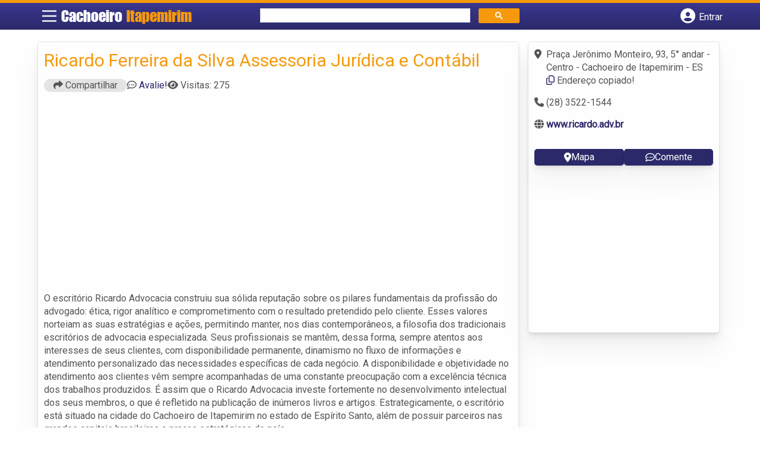

--- FILE ---
content_type: text/html; charset=UTF-8
request_url: https://syndicatedsearch.goog/afs/ads?sjk=agVWEUDbTrO%2F6iiUCGeh7w%3D%3D&adsafe=high&psid=6797195449&channel=9486616569&client=pub-5823210502176162&q=Advogados%20e%20Escrit%C3%B3rios%20de%20Advocacia%20em%20Cachoeiro%20de%20Itapemirim&r=m&type=0&oe=UTF-8&ie=UTF-8&fexp=21404%2C17301437%2C17301438%2C17301442%2C17301266%2C72717108&format=n2&ad=n2&nocache=6901768970238939&num=0&output=uds_ads_only&v=3&bsl=8&pac=0&u_his=2&u_tz=0&dt=1768970238940&u_w=1280&u_h=720&biw=1280&bih=720&psw=1280&psh=1664&frm=0&uio=-&cont=banner-busca&drt=0&jsid=csa&jsv=855242569&rurl=https%3A%2F%2Fwww.cachoeiroitapemirim.com.br%2Fempresas%2Fricardo-ferreira-da-silva-assessoria-juridica-e-contabil%2F
body_size: 8289
content:
<!doctype html><html lang="en"> <head>    <meta content="NOINDEX, NOFOLLOW" name="ROBOTS"> <meta content="telephone=no" name="format-detection"> <meta content="origin" name="referrer"> <title>Ads by Google</title>   </head> <body>  <div id="adBlock">    </div>  <script nonce="JOQrV8Et0ui8RpQRAv-IIw">window.AFS_AD_REQUEST_RETURN_TIME_ = Date.now();window.IS_GOOGLE_AFS_IFRAME_ = true;(function(){window.ad_json={"caps":[{"n":"queryId","v":"_1dwaav8KbjfnboPu9LrwQ4"}],"bg":{"i":"https://www.google.com/js/bg/s_hnhjAFXa3HsAyl432j9Uskhoyffm95oXd0zTKsWBw.js","p":"KcnGoGG11BRpg9SjLJ3kqw6Tv/7BvZ+bUSMKUmfFFVf/Kd/28gHz2hJsCuasf8Hq60nYqHVWvGLz3dG83/9Rk43pkTfxDJ+sZbE1i4G85CD6jSKU6DDZl3P2P2QXX8IaHiQ2cARG0cFJnjDlArwxYqykbNwoxekJcGmyEV0/RnILgaj5RTQwVVMgtElFa9vVDBs8LWeZfKkv/TKS9GaRtx0rFhlqwGURDJIEUWo6FNN2QdJBGQv4tGVmUbLFUsZg/dcNgpePT3iVf8IIgw9Te7TJ2t98Sa6HqgHN0+/emVZXLo6dXR5VR/BoBmaApEHPgHmisKwA2Spn9N9JX1TaBvEC18S2U2h/NrnTwdLWjxW4qAp7LNF/QyUNUFssElvMfEX5Kdd2F1PDZeuFguS+GWWIuCe98UL5djKnZWE9Mk/iIDIGYAro10eCwE14NBN+CdR2MXRN6JLc2LoEm8XX0tdbjPEuWO7Yvegjl6dEEez2lgF0kRydSxLau722Nar67pQu2b+Qb9PeU4OnHOJB+ms42ScoCtJ9ubyoWPvbo7nsi6PzUH8H8GOsiT55KVjwttH336EvGKWEv9tzSUpnjXIfrle21HZ2mVfoK5/kz4ZQE+otWcyqnYhLA2tp/pszfgqmoqgaVstGu2Mt20mlfBB0995GSaYbLd1YsvDqB9Fcq7Mc25F4uu99MGinHY5ji9DwQwppS1soV0WHcFNL+my6dWsgYcxrAuukxW9UnHKNpEpUdtb8qP4oiyKC2Ln/p6kxAnJXoWUlI4qJI1sW07UcyjE7XAFj6/CdbBOX2qIMTTDaf1B9++gjjZS1xBusXyPfxyeBJuGelLNhX1Juj8kIns6evEBfb3voNKgxnv2aHFY0OO1NkuHgIvpWJr4XuydfckpGXnOuOnbdR3AJ1kKgCQ2soxR8VNx19qXl73ATG7/cj5UN3SvTr9vmdjH15mU9URX1YQJu1GZRdksh+K7yVAw/P4iZV+NIvNPJA7kfsjgP6yg7P+WtbM26uSowNREY+W0alUgZoCrQ+EmcpTvMiVTv3UhPGCx/[base64]/lIp7WkUVGYHUYQ8bDzjWpA2IzQ/wB/dixB3blNm/[base64]/HZ59CgdvdXEVkVKesc6G+ha+AZERnq453Y7/csVCHpuSxIOXcmdY2wHSJBUwIGUw7y58Tx0yWopCbHYH0kUZC/hvxHHK0WK9vpz1RLiKMY45Z1NZ+EP1bWeDu+yjUO333JiVkYmmzfkxMZenKUW6T1qaz42JcOpge6GrAphY9c2Sh/UfoqyDUSPiFVxnYUE8T+sRyJREqfy0qftyQcYF1WJf5FJvs2BpotrxIYaW50P3CeTiKQaemfyzHMxFpZJUAbAbHbJPaKZRfLxqeENcwfxyWRhMARk7ndj+bpHncx7YN8u6zVz+JqnjUwtCK76Vf6jTq8v3yiCgSc60ENcOx5IIdXi6MeACBzk+F7xwy6aA62HwSAv/DTRlE6MwDZsiswtX4RuCDcIb4dux4/Sz84sj0hDth7naLJ+RMBkOnjZnUUaumZPPhxapq0R+sjMciO6pHLhvlfzCXDTqAVAPT3RM9lrl6EGSo0iWkWsrLBvGXxNDIwAPNWlhhLcYNyh1ph4IZKss/vmjGJR6M92uHYTwzztW9Z1gB4UdnCrWAvIxVPoD1AWBOQk83oAp3P3MDF/88cCMD4ipb0/4995wO8c24zlTN23JwhsKZ0D5WcYitEgjrmPRbAdB1M0SYWvPdBYFqZj+yyuZo0roSY7gEV3IvERSARU/CQCfedvUKQEm3yCz7CYduTCi/UxnNnvuIcvjhyLOP2lTDXdeSvxFOIr0JwhzCSsiZ66dWPc2FaPIIL8ctbBhiILglo5eYbjrirVbImDKmoFUYuCISM6z+sbmUO+/gI8m8TAiO2LB0lk09qZtHzL0bWaEfSWCImiQHxH5SH5Cwbd9m/aSpJTeNIftn97MOrHjrHf7QYB1XxRJGnJVfcAL/tvdLU8dt2iDFu3Fo0A7Or76d9eCgkvh7wr+IsxaWihycwvHegdlKlF13se05AK99jf/i/2EmJUHnNhqARFAcQYCs0zxkcsRh6Ufz/wNAAOQ9+JfbXjqmRo/Uv/[base64]/5Iz7DlFjgKBRcgMu+hft19YOYJxlK1gxY6l2a9aKDdiUPRhhJbAqHECvpXERg24e3/DTLMiTxK/FmBKf2efFBpVnMbXwZ5D03gCacg21VYO6f18/F4jhOQ7E3wjsKcOMyICuAAVVFEgQA+kO24EVwJDe5E2qtFQMrXl9if1sKn/1a9DRN70Ems0qU0VtW4eFVjKLNwZFqMDQnYWp3ez2xLYhO9QUZuXCWJUocHPzAQqrJSpq7H82p/WJz19h8SMarQhv3XeiHdzJzxEOB8b3EiKUHNHA3DjYfpzRwTGIbD+tUWewbccO4QPGPI0TbvjgI8xroB3bGBFWBOVukf+h9gOrVKyGStOt/mLmHZj/N+G9wcdmbE0VEXNUZvtebULuUIDNTax0WT2AMLgVKLrEHZzC5z+V5e4gOq7j4NfeugC1ldeOKVB/48RcgBUfVdEYmOP3cDeWYeT0cyJ7myb1bxh1/wsG+/CkaUWD+o6p+Ng5BpF93dGa0q6j5vMrx/AW2DTNBCEwZKp7l+G/E/C3A7gKRSUFB5yg7v9vASXW9nA/We8Y2iNgTmvfdDr7cTKwgyfAY1wVciLT92OtS0aXjsgmtB7+Oqwi5p9pJsob9yw9Qo6NQec5/l8vQSlopXnZ/18EIJbNwIVKOz12YPOAAl7wdQbFnyCJYfZkM6Ns0UJYkfSmYAvLkruULWAW8svOoxfQcLrMb2d3B3GJWoPkYRJ/[base64]/vek9OfYpQIdTMudtiRCBZNa+SRnpfLLIF57QeMqf1B8cCU50ovbuouGp8b5RlmcbZ5lPi9p7GjA3kz2xwh5sc/[base64]/hWYAC/3XYhTExRkNvO0G49YE92lb91NTSkz9/QPkuiaZx2xivWkQPIGKiRKxR/jTxi2SWYgQBEJBEubAUfHLag5dpyh/7jFifVbQhJCUj0iGL3nsCC8foIPmei2pa4Jmyts2PkCqnZ7URDcjIZFSy2h2aJUIEV1Uct7XoX8tM9yHrlC3ttuqFF/LGaiW6wEVcqpklOilPDqGlRW//hlwxg4MxndZ1BmHzKUBKp47b92MRYMuRDCttntbaypwWkj5AiKrrsiL0ExtOJ4AcQkIfJu8Gq4NWpk1lXK9RqOUt80+rskCxtZBS2p5h0dXf5Iyg/8Bh2l3BzX42/5kdfSNoXwHsF9n80m2iZiMlOZS1dvJWxiNYfc45vSu8jNWzy8js5aFOqD39+cGxZjBrzjaPIsCT8lgnGJiR6hKi2d4Et0xTm0TPIj5oXv7PnGWWtpp6y1CfsqA6IkEu8UHs5Kbt+fft4ED9rx/25yakkEODO8Liq78KCEUeF0o50gMjRN9RMOFDNm4BdJAuM5x2uljjfAp07GJSDO9iD71+zqBQgSsqDKi1Chr/YhMTLRox7k2SttduC3jETL1JMqtbaOA8fKSNPZZURgIKD/LBzJG9PUwFdTrz0poan1Ic0/AkIxJokmwyPH9D6c6L0kd/ytwikSkOB9xgLapM2mwbIQhcUhg0A8naivXxz7rpbrOeVuUzK7YErmZd79e/MINmRp1QxDLpczOFm5hMI/Hc0q9w4G8bQ4ReESgDNvjZ8lLFg0LS71VwTAilxZNlfVrSD/DhxrfAJ1NhZvLel2HNrmDLstrhRFSsWlFeovuDy2xJOOkPVVqau8l/MbY2MH9udbb+7pFPPNWtkL07RUwafPI1RLahWGyqcDoCzKxTh5bjSJrX/qDMZcQ1dnWypeTa9Smt6ot93dCN5nfcVoEf9lVvJJf05CeYaREf6g6CiRk2ZEQqEA8zmyL9JU88fObIpdShjvtbnyim+/yfsRuuR6r50UH7GH1HG1PnvGL1vgKTIjBTu3ptzpDly0Lb9Qh0DIMpzjihhuantQeI9yws/cJqGHjkoC04URvnJwyTxNpN0HrikK11JFA+FSdctVFXFAqaEuc0pjD1XjC6EqVi2b/[base64]/1f7m0kumYW7G+wQhzdPK3DppJ9YmCJf48qENrELniHhMi9x95f/nzWVKmuXPnapAbPWH/7W5ZxSIei75mq2dvqKYpSNiW63KjE1oakZAXRbDcVmQyQmUwmohheXzeGZXvDJMdQfqX7fHFvjjyWvljiXRT7is5BzsbadEiLhW5csoCMvWaLkiCSaiFtje6X5ERxMWAvdI+il7/[base64]/KIkNdfAWE1HQf1R/Ue6oJSfLneI5+1qnHxd6MpsCzFGvdAL6TXAUe8+xsqjW4ceVkaREzbsbjU/O3n6MIBmPRCmX74qwO1peFoTkF3OOMz0pCwVNowp8o9wwOT6MzblCZLPFMvLnPziNBhG/z4LjQY7NqB5mg5kmw4cqtd5jPSRNe1t340cTf3HoGoc97oW/[base64]/Fg/6bssLsNukeSdA05JYXE9zND4YrUDr9aJEprjvN8BtZ010nDrWVo/iCYYo3iM8xrH6/U2Fbewg4abBVKLLiW21OiWAYAaT5itfh7Dt1I/nKWY+okdh8GqOvLRe6U/v4mWG4hJJ3jzCOQEF5AKO89XgJTthpxRt8k6aGAJHXTYumsrNc6hz7cVm3kZzDW9H5zrloqtNdfTV1fa6qkR+Bm6I7nZC8ti0qLRtrH67BcklnzN06jlSuCDtn75+HPjZsBnsPaH9M1kqnhmM/jQ03g6C2Uu7Cn5xz425t/vhSlpN5WDFrJWv1/2WfSk83WV9gUzVV2qxswz9uphp1M/h9YL2HUdUPg/c9KvjMEiMxRAriVqi5J8Z3K1alfHXg39EcGrRKJCssulOdqH4vvKm8NmLLnsxWH0/UcHM1Cn8Njg9IKEoCakrtHRoiu8NwQtgWNQ6zSXLTvu57yMp9+6CjNMxKX+ZVLsI5RdOy1nwe1DqpkJbavnMJHkL0H5FTk7QJOownVUv1sxOsiVnYyYVQ+cAuy3FHRxDs7qWhqj54H3mRi0OujaHX2/v9mebuRyrHMxnu/U4jCI/qOK/EDPQ6gynZ81Hl7v+MQ0fZTahHukYXbJu2VHXP720wgi6nzfrAhGsd+cMM9ySy5+OwnwCTRRizR/DXZWQ/vsG/VqPxkq/CccsI3cXEr2Txty3u+b7RN2tgF4tIJ6wzYLa336lOwObkKeAaJuacKQk6MKjcXmy9gxezJKm35eE3CG98bVSU13T7BtSbLibz3Obk93Ierpe+tbPSl/fOzaavYLFWxE1lLX/XlmATdkrlKRdw3cgA8WLVNjrLsymh7C9rxeRrvDHfzHqSGNSXMsfkbQBGh+sOYCnkT3lcSKoP6OH8wQwVIPTCuZkCMb7pgD6scF0Bo36tX9Oz5cqwKw8ta1OxW9q/y7EHH+QDrEDqxAFMOurJU3+O6ArrHE04UFoUh1ou80CU7GYp32+GS/AxajiRQHdV3aTAeolswFNmoDeuDxjfMw5u2+s6OE+KVoMBr4AciOQo1KtoN1SsMzVClI28OVr091BtHGOkstXZNxpX90j0RDUYeqRQh84IZ9NYQGuHwAqIGk6sktsitwSewECTfbrNUj9dE0LeFtUgs6ePA+Ka/jcj8yV0BMAxB7irtrJBUKPJZiWoClg9x0SwVGDzYuMidxhv6N01a9Fn2GRB2PS7tnzPiB0XuzXiinrIGTCG5p3uMHBU/RBuu98Vt49Z8VpIEsThlSSxtSrPjY6Ihj3389a+h/OFo9mlZLmG3THQgjM4SECPM5mRebmIPCGCIv5LWVmnBt64sPpWa/hwnU1gIWsMw2HOqm7CJ0Dt6uAsoOzvvFQCvcieaDBku58etu/XaVrIvarogu/eJa6VWJpql5caMj6KP2rkR7RfYA+8t05H81/bSMSQO5GXk+HXnCm67cRNxg1ugTvMHcsuDFC0NuQnVeRjl2/UOJDgTJmAh38IigXTVE81C0zh8dciu5V4jGYEwKLK5Sm8JzUIOK1oXAgxW6mDKgIHLwl8i4LJ0hfVw3V0jqPTdnyxeFF6Km9xkrQdudIzIondtzd/VylAkGTilBAmWIGpZXUlAxiiYCe8l8F1AuJDtutw5qFFWrfRGrEDjKYRwi5zdJ0tlXv5hQJ6VjXBI/K97jX1Cu9yYeZBhAd/cbpxxyInhoBQXs/30lFV5gAdUS63fknEGqsGtZ1OIL0uCFrZ041jZMBgzlx3n0RVyT368YefAu69mvdmyoDdcvp9wZALN+7VfXpScTnjFJ9Iyihe8My/[base64]/QJpLd+3OaZQGLFg7uBIJWLSUDxnOMyZp59FqzxKZipZqMDKYAH1JfItfJ29N80IVdm1yk5Lg4qsC73IPkPwDfL7H1/OUuhyR71M28MFGgUEpMJqHHlorGwr4KlibD3sIHAX1uUZceZ85mACMZ6gQjkK+1OnveidanyPwfx1YOrn9qLbK65ZDBPgAjmT2ogbJILrg9nHiL1ChUdrwkMdHPshqYnECQiseiCVFliT1PbZgtlIbMj7S3S3BrCUK01WsBkRL5RxXzJt/CYxMSB3Bh9OsyzjXRPlskFqYC89J5pbVqG1fNuligNqImkm7G+25jV8jZIN4r2uZQrLZss7cWI+fwTOex0UGr8uSj6AsSdQAHPUOvP2CWFIoR/7b21IZV/1ogoT2l3yU7Tb187IQG2Y6+Z3pegfKQgwItfJuSfen3t0Uu3AFYMUFQvuexDEPNeaU6ompb8coW60V4bA3aWp/hOZ3OLH+Mt20ipr9sbdEu2m2PUzJcPV9I2dEmSSLjxuvQyOmYsFO0XOi9uMorP7DGPSt5zCsH119iNdFhqbJM4emPmEgs9MJWjjp+4/VJ8qATTzrnGv6L9iEof2UYySbl/qo15NxGGYQKCmNZitPfUe41KA1/55Td/gDFIv+5ohiqsVhB1sw3SBVMuwAkr4iPZyOmFu01osI96I6yckgQl1hxtLeAGDgBt//Efok9wy/u3HMqswXJxt33965mIDjLNWFhwJcLGWFYTMsoQXqPgqg2inOpSbMTkACtuJcooLqFIXZkMWYNH05lFTNraolO80bHWVIRO/KZ71e3HGW0YrE9Xo6E7CVIcYuqSpRNH+rPNEDlIWtWywlRz+2pWwp8Z63c/[base64]/9ni+g1Q2MvsVGrmw7R1ZZGGxQlFzliJFVK+UJK2LMwfPRRsomeN7FWwpmJls7vipLDrtLwQ9J0oGLNm4Jb/V7Dzy7FvR+/kVaPdBDLM3wWu/iiCG/v9kGORhelRzExi9BREkSOGLkTQmCFz6nmogAu6ONJgu+bmxBuaw0ALGhp7V3yse91AhJppZPY8i6QcaJ+x8gD19gshYBvMNylqySC/lPFyzwL+XO1WLmE6CifiWrEmHK1yAOWkkj55U7Asx9mHWcOwpVvvVWzYqjUoDnezHfMVgpxd73p2nE6pI3BQjio3xL1ltGtfqSUlhdQhvalExkmjjyvXCD59sYwSmgdcVW1nO3xZrimsKMmOhoPXOwqX6Cf48pbqz20shyvwStYjexAl5f0Wtz3ArveEG38XE1MJmt/I8d9cVWkZDCztPKP6LV46pmQ0kKajOwUq3x4zlGeO+q9Mc89/zSQhhGHq8i9WfzaJbpaSbhK+29XATkzY921o0neMnySXG6CC1/ViT7blDVqwtHBqtly+ky6qPSx3VFXNpIVhUnbdulUqUBOZvdmwLL0O4SRNix8GzGUzVXfOAwmSQR7bN2mSaS+UiK7cnW/A/jzTe3pBXo7i0NEV4BHd3Sfl/hpAVdsnTJnuveGMJ4AAmfgNbZ8xVoLjC+UIbe0IrBgQtYAg94OcVdWMD8OVpaQvZbZPg2deTTF/EuBSXUPzOwqEzZRlL9PEC5Gfm3h4jm0iQRLAK1aH6hbRbEGYDEbUDVxkKdX8vLfGkiEnZSUdykS5HJP45Ezm2by+a7xwS6sFNt2uT7jYGGi+Tb+RRTCcqV8MT2xvyzw\u003d"},"gd":{"ff":{"fd":"swap","eiell":true,"pcsbs":"44","pcsbp":"8","esb":true},"cd":{"pid":"pub-5823210502176162","eawp":"partner-pub-5823210502176162","qi":"_1dwaav8KbjfnboPu9LrwQ4"},"pc":{},"dc":{"d":true}}};})();</script> <script src="/adsense/search/ads.js?pac=0" type="text/javascript" nonce="JOQrV8Et0ui8RpQRAv-IIw"></script>  </body> </html>

--- FILE ---
content_type: application/javascript
request_url: https://www.cachoeiroitapemirim.com.br/wp-content/themes/guia/assets/js/customscript.js
body_size: 2949
content:
jQuery.fn.exists = function(callback) {
  var args = [].slice.call(arguments, 1);
  if (this.length) {
    callback.call(this, args);
  }
  return this;
};

var btn_compartilhar = document.getElementById('btnCompartilhar');
if(btn_compartilhar){
  btn_compartilhar.addEventListener('click', function() {
    // URL da empresa
    var empresaURL = window.location.href;
    // Verificar se o navegador suporta o compartilhamento
    if (navigator.share) {
      navigator.share({
        title: 'Confira esta empresa',
        url: empresaURL
      })
      .then(() => console.log('Link compartilhado com sucesso!'))
      .catch((error) => console.error('Erro ao compartilhar:', error));
    } else {
      // Caso o navegador não suporte compartilhamento, fornecer um link para copiar manualmente
      var input = document.createElement('input');
      input.setAttribute('value', empresaURL);
      document.body.appendChild(input);
      input.select();
      document.execCommand('copy');
      document.body.removeChild(input);
      alert('Link copiado para a área de transferência!');
    }
  });
}

/*----------------------------------------------------
/* Make all anchor links smooth scrolling
/*--------------------------------------------------*/
jQuery(document).ready(function($) {
  // scroll handler
  var scrollToAnchor = function( id, event ) {
    // grab the element to scroll to based on the name
    var elem = $("a[name='"+ id +"']");
    // if that didn't work, look for an element with our ID
    if ( typeof( elem.offset() ) === "undefined" ) {
      elem = $("#"+id);
    }
    // if the destination element exists
    if ( typeof( elem.offset() ) !== "undefined" ) {
      // cancel default event propagation
      event.preventDefault();

      // do the scroll
      // also hide mobile menu
      var scroll_to = elem.offset().top;
      $('html, body').removeClass('mobile-menu-active').animate({
              scrollTop: scroll_to
      }, 600, 'swing', function() { if (scroll_to > 46) window.location.hash = id; } );
    }
  };

  // bind to click event
  $("a").click(function(event) {
    // Verifique se o link NÃO é um modal
    if ($(this).attr("data-bs-toggle") === "modal") {
      return; // Não previne o clique em modais
    }
    
    // only do this if it's an anchor link
    var href = $(this).attr("href");
    if ( href && href.match("#") && href !== '#' ) {
      // scroll to the location
      var parts = href.split('#'),
        url = parts[0],
        target = parts[1];
      if ((!url || url == window.location.href.split('#')[0]) && target)
        scrollToAnchor( target, event );
    }
  });
});


/*----------------------------------------------------
/* Responsive Navigation
/*--------------------------------------------------*/
if (mts_customscript.responsive && mts_customscript.nav_menu != 'none') {
  jQuery(document).ready(function($){
      // Adiciona a sobreposição de menu móvel dependendo da largura da tela
      if (window.matchMedia("(max-width: 800px)").matches) {
          $('#secondary-navigation').append('<div id="mobile-menu-overlay" />');
      } else {
          $('.main-container').append('<div id="mobile-menu-overlay" />');
      }

      // Se existirem dois menus, mescla-os
      if (mts_customscript.nav_menu == 'both' && !$('.navigation.mobile-only').length) {
          $('.navigation').not('.mobile-menu-wrapper').find('.menu').clone().appendTo('.mobile-menu-wrapper').hide();
      }
      $('nav').find('.header-social-icons').clone().appendTo('.mobile-menu-wrapper').hide();
      $('nav').find('.ebr-cart').clone().appendTo('.mobile-menu-wrapper').hide();

      // Clique no botão do menu móvel
      $('.toggle-mobile-menu').click(function(e) {
          e.preventDefault();
          e.stopPropagation();
          $('body').toggleClass('mobile-menu-active');

          // Verifica se o menu móvel está ativo
          if ( $('body').hasClass('mobile-menu-active') ) {
              if ( $(document).height() > $(window).height() ) {
                  var scrollTop = ( $('html').scrollTop() ) ? $('html').scrollTop() : $('body').scrollTop();
                  $('html').addClass('noscroll').css( 'top', -scrollTop );
              }
              $('.links-menu-mobile').addClass('opened');
              $('#mobile-menu-overlay').fadeIn();
          } else {
              var scrollTop = parseInt( $('html').css('top') );
              $('.links-menu-mobile').removeClass('opened');
              $('html').removeClass('noscroll');
              $('html,body').scrollTop( -scrollTop );
              $('#mobile-menu-overlay').fadeOut();
          }
      });

      // Fecha o menu móvel quando clicar fora do menu
      $(document).on('click', function(event) {
          var $target = $(event.target);
          if ($target.hasClass("fa") && $target.parent().hasClass("toggle-caret") || $target.hasClass("toggle-caret")) {
              return; // Permite o clique em itens do menu
          }
          // Fecha o menu móvel se estiver aberto
          if ($('body').hasClass('mobile-menu-active')) {
              $('body').removeClass('mobile-menu-active');
              $('html').removeClass('noscroll');
              $('.links-menu-mobile').removeClass('opened');
              $('#mobile-menu-overlay').fadeOut();
          }
      });
  });
}


/*----------------------------------------------------
/*  Dropdown menu
/* ------------------------------------------------- */
jQuery(document).ready(function($) {
    var $pullToggle = $('#pull');
    function ebrDropdownMenu() {
        if(!$pullToggle.is(':visible')) {
            $('.navigation ul.sub-menu, .navigation ul.children').hide();
            var timer;
            var delay = 100;
            $('.navigation.mobile-only li').hover(
              function() {
                var $this = $(this);
                timer = setTimeout(function() {
                    $this.children('ul.sub-menu, ul.children').slideDown('fast');
                }, delay);

              },
              function() {
                $(this).children('ul.sub-menu, ul.children').hide();
                clearTimeout(timer);
              }
            );
        } else {
            $('.navigation.mobile-only li').unbind('hover');
            $('.navigation.mobile-only li.active > ul.sub-menu, .navigation li.active > ul.children').show();
        }
    }

    ebrDropdownMenu();

    $(window).resize(function() {
        ebrDropdownMenu();
    });
});
/*---------------------------------------------------
/*  Vertical menus toggles
/* -------------------------------------------------*/
jQuery(document).ready(function($) {

    $('.widget_nav_menu, .navigation .menu').addClass('toggle-menu');
    $('.toggle-menu li:not(#menu-item-414):not(#menu-item-417):not(#menu-item-418) ul.sub-menu, .toggle-menu ul.children').addClass('toggle-submenu');
    $('.toggle-menu ul.sub-menu').parent().addClass('toggle-menu-item-parent');

    $('.toggle-menu .toggle-menu-item-parent:not(#menu-item-286):not(#menu-item-414):not(#menu-item-417):not(#menu-item-418)').append('<span class="toggle-caret"><i class="fa fa-plus"></i></span>');
    $('.toggle-menu #menu-item-286').click(function(e) {
        $(this).toggleClass('active').children('.toggle-submenu').slideToggle('fast').toggleClass('organizado');
    });
});


/*----------------------------------------------------
/* Social button scripts
/*---------------------------------------------------*/
jQuery(document).ready(function($){
	(function(d, s) {
	  var js, fjs = d.getElementsByTagName(s)[0], load = function(url, id) {
		if (d.getElementById(id)) {return;}
		js = d.createElement(s); js.src = url; js.id = id;
		fjs.parentNode.insertBefore(js, fjs);
	  };
	jQuery('span.facebookbtn, span.facebooksharebtn, .facebook_like').exists(function() {
      load('//connect.facebook.net/en_US/all.js#xfbml=1&version=v2.8', 'fbjssdk');
    });
	jQuery('span.gplusbtn').exists(function() {
	  load('https://apis.google.com/js/plusone.js', 'gplus1js');
	});
	jQuery('span.twitterbtn').exists(function() {
	  load('//platform.twitter.com/widgets.js', 'tweetjs');
	});
	jQuery('span.linkedinbtn').exists(function() {
	  load('//platform.linkedin.com/in.js', 'linkedinjs');
	});
	jQuery('span.pinbtn').exists(function() {
	  load('//assets.pinterest.com/js/pinit.js', 'pinterestjs');
	});
	jQuery('span.stumblebtn').exists(function() {
	  load('//platform.stumbleupon.com/1/widgets.js', 'stumbleuponjs');
	});
	}(document, 'script'));
});

/*----------------------------------------------------
/* Lazy load avatars
/*---------------------------------------------------*/
jQuery(document).ready(function($){
    var lazyloadAvatar = function(){
        $('.comment-author .avatar').each(function(){
            var distanceToTop = $(this).offset().top;
            var scroll = $(window).scrollTop();
            var windowHeight = $(window).height();
            var isVisible = distanceToTop - scroll < windowHeight;
            if( isVisible ){
                var hashedUrl = $(this).attr('data-src');
                if ( hashedUrl ) {
                    $(this).attr('src',hashedUrl).removeClass('loading');
                }
            }
        });
    };
    if ( $('.comment-author .avatar').length > 0 ) {
        $('.comment-author .avatar').each(function(i,el){
            $(el).attr('data-src', el.src).removeAttr('src').addClass('loading');
        });
        $(function(){
            $(window).scroll(function(){
                lazyloadAvatar();
            });
        });
        lazyloadAvatar();
    }
});


/* MUDA LINK RODAPE */
// #anungratis
// data-toggle="modal" data-target="#rejestr"
// javascript:void(0);

jQuery(document).ready(function ($) {
  var getUrl = window.location;
  var subdiretorio = getUrl.pathname.split('/')[1];
  if(subdiretorio != 'guia'){
    subdiretorio = '';
  }else{
    subdiretorio = 'guia/';
  }
  var baseUrl = getUrl .protocol + "//" + getUrl.host + "/" + subdiretorio;
  if(jQuery('body').hasClass('logged-in')){
    $("#anungratis").attr("href", baseUrl + "?pag=post_listing");
  }else{
    $("#anungratis").attr("href", baseUrl + "?pag=registro");
  }
});

/*CHAMA PESQUISA */
jQuery(document).ready(function(e){var t=document.getElementById("pesquisar"),s=document.getElementById("formulario_pesquisa");t&&t.addEventListener("click",function(){s.style.maxHeight?(s.style.maxHeight=null,s.classList.contains("mostra")&&s.classList.remove("mostra")):(s.classList.add("mostra"),s.style.maxHeight=s.scrollHeight+31+"px")})});

//AJUSTE ALTURA NA PÁGINA DE LOGIN
const altura=window.innerHeight||document.documentElement.clientHeight||document.body.clientHeight;jQuery(document).ready(function(e){var t=document.getElementsByClassName("logg")[0];t&&(t.style.minHeight=altura+"px")});

//FORMULÁRIO DE COMENTARIO COM CHECKBOX ATIVO
jQuery(document).ready(function(e){var c=document.getElementById("wp-comment-cookies-consent");c&&(c.checked=!0)});
// COPIAR O ENDEREÇO 
function copyAddress() {
  const addressText = document.getElementById('endereco').innerText;
  const tempInput = document.createElement('textarea');
  tempInput.value = addressText;
  document.body.appendChild(tempInput);
  tempInput.select();
  document.execCommand('copy');
  document.body.removeChild(tempInput);
  const message = document.getElementById('mensagem-copiada');
  message.classList.add('show');
  setTimeout(() => {
    message.classList.remove('show');
  }, 3000);
}

